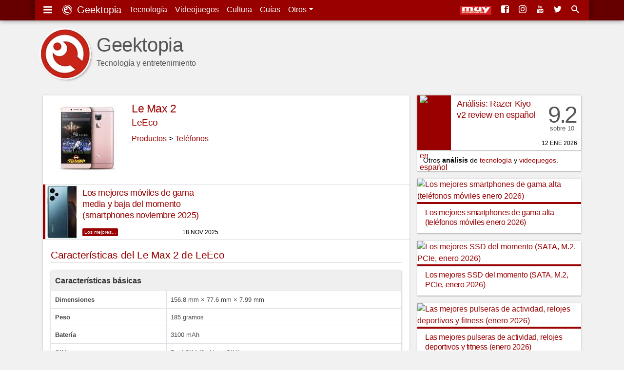

--- FILE ---
content_type: text/html; charset=UTF-8
request_url: https://www.geektopia.es/es/product/leeco/le-max-2/
body_size: 15397
content:
<!DOCTYPE html>
<html lang="es" dir="ltr">

    <head>
<meta charset="UTF-8">
<meta name="viewport" content="width=device-width">

<title>LeEco Le Max 2: características, especificaciones y precios | Geektopia</title>
<meta name="author" content="David Baños Expósito">
<meta name="description" content="Ficha técnica de LeEco Le Max 2, con características, especificaciones y mejores precios | www.geektopia.es">
<meta name="keywords" content="Ficha técnica, LeEco, Le Max 2, características, especificaciones">

<link rel="preconnect" href="//static-geektopia.com">
<link rel="preconnect" href="//www.gstatic.com">
<link rel="preconnect" href="//googleads.g.doubleclick.net">
<!--<link rel="preconnect" href="//www.google.com">-->
<!--<link rel="preconnect" href="//static.doubleclick.net">-->
<script async src="https://pagead2.googlesyndication.com/pagead/js/adsbygoogle.js?client=ca-pub-7297521178325526" crossorigin="anonymous"></script>
<link rel="canonical" href="https://www.geektopia.es/es/product/leeco/le-max-2/">

<link rel="apple-touch-icon" sizes="57x57" href="https://static-geektopia.com/storage/geek/favicon/apple-icon-57x57.png">
<link rel="apple-touch-icon" sizes="60x60" href="https://static-geektopia.com/storage/geek/favicon/apple-icon-60x60.png">
<link rel="apple-touch-icon" sizes="72x72" href="https://static-geektopia.com/storage/geek/favicon/apple-icon-72x72.png">
<link rel="apple-touch-icon" sizes="76x76" href="https://static-geektopia.com/storage/geek/favicon/apple-icon-76x76.png">
<link rel="apple-touch-icon" sizes="114x114" href="https://static-geektopia.com/storage/geek/favicon/apple-icon-114x114.png">
<link rel="apple-touch-icon" sizes="120x120" href="https://static-geektopia.com/storage/geek/favicon/apple-icon-120x120.png">
<link rel="apple-touch-icon" sizes="144x144" href="https://static-geektopia.com/storage/geek/favicon/apple-icon-144x144.png">
<link rel="apple-touch-icon" sizes="152x152" href="https://static-geektopia.com/storage/geek/favicon/apple-icon-152x152.png">
<link rel="apple-touch-icon" sizes="180x180" href="https://static-geektopia.com/storage/geek/favicon/apple-icon-180x180.png">
<link rel="apple-touch-icon" sizes="512x512" href="https://static-geektopia.com/storage/geek/favicon/apple-icon-512x512.png">

<link rel="icon" type="image/png" sizes="512x512"  href="https://static-geektopia.com/storage/geek/favicon/android-icon-512x512.png">
<link rel="icon" type="image/png" sizes="192x192"  href="https://static-geektopia.com/storage/geek/favicon/android-icon-192x192.png">
<link rel="icon" type="image/png" sizes="32x32" href="https://static-geektopia.com/storage/geek/favicon/favicon-32x32.png">
<link rel="icon" type="image/png" sizes="96x96" href="https://static-geektopia.com/storage/geek/favicon/favicon-96x96.png">
<link rel="icon" type="image/png" sizes="16x16" href="https://static-geektopia.com/storage/geek/favicon/favicon-16x16.png">

<link rel="manifest" type="application/manifest+json" href="/apps/geek/geektopia.webmanifest">
<link rel="alternate" title="Portada de geektopia.es" href="/rss.xml" type="application/rss+xml">

<meta name="msapplication-TileColor" content="#8a160d">
<meta name="msapplication-TileImage" content="/ms-icon-144x144.png">

<meta name="theme-color" content="#990000">


<meta name="msvalidate.01" content="5B0BA0BAC99C142C9C9D39D3349BDE5A">

<script>
if ("serviceWorker" in navigator) {
  window.addEventListener("load", async function () {
    try {
      const registration = await navigator.serviceWorker.register("/sw.js");
      console.log("Service Worker registrado:", registration.scope);
    } catch (error) {
      console.error("Error al registrar el Service Worker:", error);
    }
  });
}
</script>


<meta name="google-site-verification" content="OZCIJLirXB2B0R0Qs0FGNLXZSCNdSXk0gamhT0koBoE">

    <meta name="Googlebot-News" content="noindex, nofollow">

<!-- TradeDoubler site verification 2851053 -->

<meta property="fb:app_id" content="274455379276501">
<meta property="og:url" content="https://www.geektopia.es/es/product/leeco/le-max-2/">
<meta property="og:locale" content="es_ES">
<meta property="og:title" content="LeEco Le Max 2: características, especificaciones y precios">
<meta property="og:type" content="website">
<meta property="og:description" content="Ficha técnica de LeEco Le Max 2, con características, especificaciones y mejores precios | www.geektopia.es">
<meta property="og:image" content="https://static-geektopia.com/storage/t/i/315/31589/196x196/le-max2-5.jpg">
<meta property="og:logo" content="https://www.geektopia.es/logo.jpg">
<meta property="og:site_name" content="Geektopia">


<script type="application/ld+json">
{
  "@context": "https://schema.org",
  "@type": "ItemPage",
  "name": "LeEco Le Max 2: características, especificaciones y precios",
  "description": "Ficha técnica de LeEco Le Max 2, con características, especificaciones y mejores precios | www.geektopia.es",
  "url": "https://www.geektopia.es/es/product/leeco/le-max-2/",
  "mainEntity": {
    "@type": "Thing",
    "name": "Le Max 2",
    "additionalProperty": [
      {
        "@type": "PropertyValue",
        "name": "Brand",
        "value": "LeEco"
      },
            {
        "@type": "PropertyValue",
        "name": "Category",
        "value": "Teléfonos"
      }
    ]
  }
}
</script>
<style>*,::after,::before{box-sizing:border-box}ol,ul{padding:0}html{font-family:-apple-system,BlinkMacSystemFont,"Segoe UI",Roboto,"Helvetica Neue",Arial,"Noto Sans",sans-serif,"Apple Color Emoji","Segoe UI Emoji","Segoe UI Symbol","Noto Color Emoji";font-size:1rem;line-height:1.5;-ms-overflow-style:scrollbar}body{background-color:#f1f1f1;direction:ltr;text-align:left}p{line-height:2.2rem;margin-top:0;margin-bottom:1rem}sub,sup{position:relative;font-size:75%;line-height:0;vertical-align:baseline}sub{bottom:-.25em}sup{top:-.5em}a,a:hover{text-decoration:none}a{color:#900;transition:color .5s ease}a:hover{color:#4d4d4d}body,figure,ol,ul{margin:0}img{max-width:100%;height:auto;vertical-align:middle}button,input,select{margin:0;font-family:inherit;font-size:inherit;line-height:inherit}button,input{overflow:visible}button,select{text-transform:none}table{border-collapse:collapse}h1,h2,h3,h4,h5,h6{margin:0 0 8px;font-weight:400;letter-spacing:-.4px}.hf,h1,h2,h3,h4,h5,h6{font-family:"trebuchet ms","ArialNarrow",sans-serif}small{font-size:80%}.btn,.dd-tg::after{display:inline-block}.btn,small{font-weight:400}.btn{text-align:center;white-space:nowrap;vertical-align:middle;user-select:none;border:1px solid transparent;padding:.375rem .75rem;color:#6c757d;border-color:#6c757d;transition:color .15s ease-in-out,background-color .15s ease-in-out}.btn:hover{cursor:pointer;background-color:#999;color:#fff}#tn-search-box,.dd{position:relative}.dd:hover>.dd__m,.gkd:hover>.dd__m{display:block}.dd-tg::after{width:0;height:0;vertical-align:.255em;content:"";border-top:.3em solid;border-right:.3em solid transparent;border-bottom:0;border-left:.3em solid transparent}#search-tn-box,.dd__m{display:none;position:absolute}.dd__m{top:94%;left:0;z-index:1000;min-width:10rem;padding:.5rem 0;margin:.125rem 0 0;background-color:#fff;box-shadow:0 6px 12px rgba(0,0,0,.175)}.dd__i{display:block;color:#212529;white-space:nowrap;padding:8px 16px;transition:background-color .3s ease;font-size:.8rem;text-align:left}.dd__i:hover{background-color:#eee}.dd__i_img{max-width:unset}.tn{position:fixed;top:0;width:100%;z-index:1030;box-shadow:0 0 10px rgba(0,0,0,.5)}.tn__ctn{display:flex;padding:8px;position:relative;box-shadow:8px -5px 7px 0 rgba(0,0,0,.2),-8px -3px 7px 0 rgba(0,0,0,.2)}.tn__brand{font-size:20px}.tn__list{display:flex;line-height:24px}.tn__link{padding:8px;color:#fff;white-space:nowrap}.tn__link:hover{color:#d3d3d3}.tn__aside{margin-left:auto;overflow:hidden;display:flex;justify-content:flex-end;white-space:nowrap}.tn__item{display:none}.tn_mi{line-heigh:14px}.tn__item .dd__i{font-size:15px}#search-tn-box{padding:8px;top:8px;right:8px;border-radius:3px}#search-input-text{width:200px}.tb{display:flex;flex-wrap:wrap;padding-left:0;margin-bottom:0;border-bottom:1px solid #dee2e6;font-size:.9rem}.tb__item{margin-bottom:-1px}.tb__link{display:block;padding:8px 16px;border:1px solid transparent}.tb__link:hover{border-color:#e9ecef #e9ecef #dee2e6}.tb__link.active{color:#495057;border-color:#dee2e6 #dee2e6 #fff}.tb__pane{display:none}.tb__pane.active{display:block}.al{position:relative;padding:.75rem 1.25rem;margin-bottom:1rem;border:1px solid transparent;border-radius:.25rem}.al__p{color:#004085;background-color:#cce5ff;border-color:#b8daff}.al__s{color:#155724;background-color:#d4edda;border-color:#c3e6cb}.al__i{color:#0c5460;background-color:#d1ecf1;border-color:#bee5eb}.al__w{color:#856404;background-color:#fff3cd;border-color:#ffeeba}.al__d{color:#721c24;background-color:#f8d7da;border-color:#f5c6cb}.al>p:last-child{margin:0}.clearfix::after{display:block;clear:both;content:""}.card{box-shadow:0 0 4px rgba(0,0,0,.15),0 2px 1px rgba(0,0,0,.15);background:#fff;padding:16px;margin-bottom:1rem}.show{display:block}.collapse{display:none}.collapse-search{max-height:300px}.bg-,.bg-technology{background:#900}.bg-sales{background:#62165e}.bg-videogames{background:#003476}.bg-movies{background:#136815}.bg-items{background:#086796}.bgd-,.bgd-technology{background:#600}.bgd-sales{background:#380d36}.bgd-videogames{background:#001e43}.bgd-movies{background:#0b3d0c}.bgd-items{background:#054666}.tc-technology{color:#900}.tc-videogames{color:#003476}.tc-movies{color:#136815}.tc-items{color:#086796}.tc-sales{color:#62165e}.tc-home{color:#333}.gkd{font-size:.75rem;position:relative;display:inline-flex;border:1px solid #bbb;border-radius:2px;text-indent:0;transition:border .4s ease}.gkd:hover{border-color:#333}.gkd__item{color:#333;padding:2px 4px}.gkd__item:hover{background-color:#eee}.ad_sticky{position:sticky;top:5rem}.ad>ins,.google-auto-placed{margin:48px auto 32px}.ad.ad__b::before{content:""}.ad__b,.ad__br{position:relative}.ad__b{margin-bottom:16px;text-align:center}.ad__br{text-align:right;margin-top:14px}.ad__a{color:#000;position:absolute;background-color:rgba(255,255,255,.5);padding:0 8px;font-size:.7rem;right:0}body>.google-auto-placed{background-color:#f1f1f1;margin:0 auto;padding:16px;max-width:1136px}body>.google-auto-placed>.adsbygoogle-noablate{width:auto}ins{text-decoration:none}.adsbygoogle,.adsbygoogle[data-ad-status=unfilled]{display:none}.adsbygoogle[data-ad-status=filled]::before{position:relative;top:-16px;line-height:0;content:"Publicidad AdSense";color:#999;font-size:1rem;display:block;text-align:center}#article-header>.google-auto-placed,#article>.google-auto-placed:first-child{display:none}.iga{display:flex}.iga__input{width:100%;padding:6px 12px;color:#495057;border:1px solid #ced4da;border-radius:4px 0 0 4px}.iga__button{border-radius:0 4px 4px 0;margin-left:-1px}.l-u{list-style:none}.cardshadow{box-shadow:0 0 4px rgba(0,0,0,.15),0 2px 1px rgba(0,0,0,.15);background:#fff;transition:box-shadow .5s ease}.cardshadowlight{box-shadow:0 2px 6px rgba(0,0,0,.2)}.unbreakable-dash{white-space:nowrap}.flg__s{width:24px}.gkt{font-size:.8rem;border:1px solid #999;color:#333;border-radius:2px;padding:2px 6px;white-space:nowrap;transition:border .3s ease}.gkt:hover{border-color:#333}.gkt_s{padding-right:0}.gkt_sc{padding:2px 8px;background-color:#595959;color:#fff;margin-left:8px}#pug__ctn,#sidemenu{position:fixed;top:0;left:0;right:0;bottom:0}#pug__ctn{touch-action:none;display:block;overflow:hidden;z-index:9999;background-color:rgba(0,0,0,.7)}.pug__c{padding:15px;top:0;right:0;font-size:50px;cursor:pointer;position:absolute;line-height:30px;color:#fff!important;text-shadow:0 0 10px rgba(0,0,0,.5);opacity:.8;z-index:100000;transition:opacity .3s ease}.pug__c:hover{opacity:1}#sidemenu{display:none;box-shadow:0 0 15px;padding:0 .9em 48px;overflow:auto;background-color:#fff;width:70%;max-width:250px;height:100%;z-index:10000}body.stop,html.stop{overflow:hidden}.sm__brand{font-size:1.5rem}.sm__home{color:#333;display:block;margin:.5rem auto -.3rem}.sm__icobrand{font-size:2rem;display:inline-block;line-height:1.1}.sm__title{position:relative;margin:1.65em 0-.1em .4em;border-top:1px solid rgba(0,0,0,.2)}.sm__title_s{position:relative;top:-1.2em;display:inline-block;padding:0 .35em;font-size:12px;font-weight:400;color:#333;background-color:#fff}.sm__ul{margin-bottom:0}.sm__ul-a{color:#777;padding:1rem;display:block;line-height:.8;height:100%;font-size:1.05rem;font-weight:300}.sm__ul-a:hover{color:#000;background-color:#eaeaea}.sm__ul-ico{display:inline-block;width:35px;font-size:1.1rem}.h_h{display:none}.h_a{flex-grow:1;margin-right:16px}.h_i{color:#555}.h_t{display:flex;padding:12px 0 16px}.h_tx{margin-left:.5rem}.h_p{display:-webkit-box;-webkit-line-clamp:1;-webkit-box-orient:vertical;text-overflow:ellipsis;overflow:hidden}.h_h2{font-family:"Helvetica Neue","Helvetica",Helvetica,Arial,sans-serif;margin-top:20px;margin-bottom:0;font-size:2.5rem;line-height:1;font-weight:500}.h_l{display:flex;bottom:8px;right:8px;position:absolute}.h_g:first-child{margin-right:16px}.h_l_mi{min-width:64px}@media (min-width:576px){.h_l_mi{margin-right:8px}}#f,#fnt{position:relative}#f{background-color:#1a1a1a}.f__wrapper{background-color:#333;padding:16px}.f__ul{margin-bottom:16px}.f__a{color:#bbb}#f,.f__a:hover{color:#fff}.f_li{margin-bottom:1rem}.fnt__ul{margin:0 8px 16px;display:flex;flex-flow:wrap;line-height:40px}.fnt__li{margin-right:16px}#body,.searchzone{position:relative;margin:0 auto;padding:8px}#h{height:82px;position:relative}#main-content{align-self:start}#body,#fnt,#h,.searchzone{background-color:#f1f1f1}#accept-rgpd,#deny-rgpd{background:#fff}#svgdefs{position:absolute;width:0;height:0;overflow:hidden}.svi{pointer-events:none;width:1em;height:1em;fill:currentColor;vertical-align:middle;margin-top:-.2rem;margin-right:4px}.tcms{font-size:.8rem;width:100%;margin-bottom:1rem}.tcms__thead .tcms__th{vertical-align:bottom;border-bottom:2px solid #dee2e6}.tcms__td,.tcms__th{text-align:inherit;padding:8px;color:#444}.tcms__th{font-weight:700}.tcms__td{border-bottom:1px solid #dee2e6}.tcms-bordered .tcms__td,.tcms-bordered .tcms__th{border:1px solid #dee2e6}.tcms_c:hover{background:#dedede}caption{padding-top:.75rem;padding-bottom:.75rem;color:#6c757d;text-align:left;caption-side:bottom}.tcms-striped tbody tr:nth-of-type(odd){background-color:rgba(0,0,0,.05)}.tcms-responsive{display:block;width:100%;overflow-x:auto;box-shadow:0 0 4px rgba(0,0,0,.15),0 2px 1px rgba(0,0,0,.15);margin-bottom:16px}.tcms-responsive>.tcms{margin-bottom:0}.tcms-responsive caption{padding-left:16px}.tcms-responsive>.tcms-bordered .tcms__td:first-child{border-left:none}.tcms-responsive>.tcms-bordered .tcms__td:last-child{border-right:none}.tcms-responsive>.tcms-bordered .tcms__th{border-left:none;border-right:none}.ra{display:grid;grid-gap:1rem;margin-bottom:1rem}.asp:hover{box-shadow:0 0 12px rgba(0,0,0,.2),0 4px 3px rgba(0,0,0,.2)}.asp__title{font-size:1rem;line-height:1.3;padding:8px 16px 4px;border-top:4px solid #900}.share{padding:0 16px}.share__p{margin:0;color:#555}.share__ico{margin-left:4px;font-size:24px}.pi__1{border-top:1px solid #ddd}.pi__p{display:grid;grid-template-columns:69px minmax(0,1fr);grid-template-rows:112px;position:relative}.pi__intro{border-top:1px solid #ddd;padding:1rem}.pi__st{font-size:1.3rem;border-bottom:1px solid #ddd;color:#900;margin-bottom:1rem}.pi__h-textbox{padding-left:1rem}.pi__header{display:flex;padding:1rem;position:relative;line-height:1}.pi__name{font-size:1.45rem}.pi__nav{margin-bottom:12px}.pi__model{font-size:1rem;color:#bbb}.pi__company{flex:0 0 100%;margin-bottom:1rem;font-size:1.18rem}.pi__masthead{width:100%}.pi__social{padding:1rem 1rem 0;border-top:1px solid #ddd}.pi__image{width:125px}.slp__forms{display:grid;grid-gap:16px}.slp__form_label{font-size:.7rem;text-transform:uppercase;display:flex;font-weight:700;color:#999}.tbsl__p{margin:0;line-height:1.5}.tbsl__image{border-right:1px solid #dee2e6;width:70px;background-color:#fff;padding:0}.tbsl__img{width:100%;margin:0;min-width:70px}.tbsl__a{font-weight:700}.geek-pcs__data{margin:0;font-size:.85rem}.geek-pcs__data-ul{margin-left:16px}.geek-pcs__data-li{margin-bottom:4px}.multibox{margin-bottom:16px;display:grid;grid-gap:16px;grid-template-columns:minmax(0,1fr) minmax(0,1fr)}.multibox__a{display:block;text-align:center;font-size:.8rem}.itemrel__img{width:80px}.multibox__container{padding:8px;border-top:1px solid rgba(0,0,0,.1)}.multibox__title{padding-bottom:8px;font-size:1.1rem;display:block;line-height:24px}.itemrel{text-align:center}.itemrel__item{box-shadow:0 2px 6px rgba(0,0,0,.2);position:relative}.itemrel__info{font-size:.75rem;margin-bottom:6px}.mb_gkd_lc:last-child{margin-bottom:12px}.itemrel__item:before{position:absolute;bottom:0;right:8px;content:"#ad #publi";opacity:.5;font-size:11px}.ap{display:grid;grid-template-columns:auto;margin-bottom:1rem;grid-gap:1rem}.ap__1{margin:0}.p{display:grid;grid-template-columns:69px minmax(0,1fr);grid-template-rows:112px;box-shadow:0 0 4px rgba(0,0,0,.15),0 2px 1px rgba(0,0,0,.15);background:#fff;transition:box-shadow .5s ease;position:relative}.p:hover{box-shadow:0 0 12px rgba(0,0,0,.2),0 4px 3px rgba(0,0,0,.2)}.p__title{margin-bottom:0;line-height:1.4;font-size:1.05rem;overflow:hidden;padding:6px 12px}.p__figure{padding-left:5px}.p__review{grid-template-columns:69px minmax(0,1fr) 70px}.p__sc{margin-right:8px;padding-top:2rem;text-align:center;font-family:"trebuchet ms","ArialNarrow",sans-serif;font-size:3rem;line-height:1rem;color:#555}.p__scc{letter-spacing:-.2rem}.p__scs{font-size:.8rem}.p__price{padding-left:1rem}.p__price .service-flag{width:56px}.ib__prices::before,.p__c{position:absolute;right:8px}.p__c{height:.75rem;bottom:8px;text-transform:uppercase;font-weight:300;font-size:.75rem;line-height:1}.p__cl{color:#555;margin-left:4px}.p__cs{margin-right:4px}.p__cl:hover{color:#333}.p__ii{font-size:.65rem}.p__pi,.p__tag{color:#fff;border-radius:2px}.p__tag{font-size:.625rem;position:absolute;left:81px;bottom:6px;padding:0 4px;height:1rem;transition:opacity ease .3s}.p__tag:hover{color:#fff;opacity:.7}.p__pi{background-color:#aaa;font-size:90%;line-height:0;padding:2px 5px 3px}.ar__div{font-size:.9rem;background-color:#fff}.ar__p{padding:4px 12px;margin-bottom:0;text-overflow:ellipsis;white-space:nowrap;overflow:hidden}.a__pug{display:grid;grid-template-columns:minmax(0,1fr) minmax(0,1fr) minmax(0,1fr);grid-gap:16px;margin-bottom:16px}.a__pug.ib__g{grid-gap:0;margin:0}.ib__g_a{overflow:hidden;border-right:1px solid #ddd;border-bottom:1px solid #ddd}.ib__g_img{transform:scale(1);transition:transform .3s}.ib__g_img:hover{transform:scale(1.15)}.img-thumbnail{width:100%;box-shadow:0 0 4px rgba(0,0,0,.15),0 2px 1px rgba(0,0,0,.15);transition:box-shadow .5s ease}.img-thumbnail:hover{box-shadow:0 0 6px rgba(0,0,0,.3),0 4px 3px rgba(0,0,0,.3)}.chart{line-height:1}.chart__th{border-top:none;padding-left:0}.chart__td{padding:5px 2px}.chart__intro{max-width:120px;width:120px;overflow:hidden;text-overflow:ellipsis;white-space:nowrap}.chart__intro-a{width:100%}.chart__price{width:20px}.tests__tab{text-align:center;line-height:1.2}.i2l.item-smartphones,.i2l.item-smartwatches,.i2l.item-tablets,.i3l.item-keyboards,.ib__prices.item-videogames{padding:0;display:grid}.i-vg__bn{float:left;width:50px;display:inline-block}.i-vg__bn_ul{flex-direction:column;border-right:1px solid #ddd;margin-right:-1px}.i-vg__nvl{border:0;padding:4px;text-align:center;display:block;transition:background .3s ease}.i-vg__nvl:hover{background:#919191}.i-vg__nvl.active{background:#ddd}.i-vg__p{border-left:1px solid #ddd;padding:16px;display:grid}.i-sm__p{margin-left:8px}.i-vg__p_ctn{display:flex;margin-bottom:8px}.i-vg__p_pn{font-size:.8rem;display:inline-block;width:100px}.i-vg__p_pr .service-flag{width:40px}.i__circle{border-radius:6px;display:inline-block;height:10px;width:10px;border:1px solid #666}.i-kb_t{font-size:.8rem}.i-kb_ul{margin-left:50px;font-size:.7rem;padding-top:4px}.i-sm_ul{margin-left:8px}.opacity-04{opacity:.4}.ib{display:grid;grid-template-columns:80px minmax(0,1fr);margin-bottom:16px;box-shadow:0 2px 6px rgba(0,0,0,.2)}.ib__data{padding:0 16px 16px}.ib__prices{padding:1rem;grid-column:1/span 2;position:relative}.ib__prices::before{bottom:0;content:"#ad #publi";opacity:.5;font-size:12px}#a__comm,#a__rel,.ib__g,.ib__prices{border-top:1px solid #ddd}.ib>.video,.ib__g{grid-column:1/span 2}.f_es:before{content:url(https://static-geektopia.com/storage/common/flags/es.png)}.f_us:before{content:url(https://static-geektopia.com/storage/common/flags/us.png)}.f_de:before{content:url(https://static-geektopia.com/storage/common/flags/de.png)}.f_fr:before{content:url(https://static-geektopia.com/storage/common/flags/fr.png)}.f_it:before{content:url(https://static-geektopia.com/storage/common/flags/it.png)}.f_gb:before{content:url(https://static-geektopia.com/storage/common/flags/gb.png)}.f_mx:before{content:url(https://static-geektopia.com/storage/common/flags/mx.png)}.ib__pacnt{padding-left:30px;text-indent:-29px;margin-bottom:8px}.flg__l,.tgk__pricesel{display:none}.ip__ctn{padding-left:82px;margin-bottom:2px;text-indent:-86px}.as{vertical-align:top}.as_t{font-size:1.1rem;margin:0 0 16px;display:-webkit-box;-webkit-line-clamp:2;-webkit-box-orient:vertical;text-overflow:ellipsis;line-height:1.3;overflow:hidden}.as_ci{padding:0;width:120px;text-align:center}.as_ci,.as_i{max-height:120px}.ib>.video{margin-bottom:0}.ib__h4{overflow:hidden;text-overflow:ellipsis;display:-webkit-box;-webkit-line-clamp:2;-webkit-box-orient:vertical;font-size:1.1rem;margin:8px 0;line-height:1.3}.ib__div{display:inline-block;font-size:.875rem;color:#555;padding-right:8px}.ib__info{line-height:1.5rem;margin-bottom:8px}.copi{font-size:.8rem}.copi__code{color:#900}.ipsb{padding:12px;grid-column:1/span 2}.ipsb::before{content:"“";font-family:Georgia,serif;font-size:3rem;font-weight:700;color:#999;position:absolute;left:8px;line-height:1.1}.ipsb__p{margin-bottom:0;font-size:.9rem;padding-left:32px;font-style:italic;line-height:1.7}.iip__image{min-width:80px;width:80px;max-width:80px}.iip__prices-cell{width:100px;min-width:100px;line-height:1}.iip__header{font-weight:700}.tgk{margin-bottom:0;grid-column:1/span 2}.tgk .flg__s{width:18px}.tgk .flg__l{display:none}.tgk__ctn{padding:0}.tgk__pdd,.tgk__prices{text-align:right}.tgk__prices{width:120px}.tgk__price-best{display:revert}.tgk__price{background-color:#fff}.tgk__total{text-align:right;font-size:1rem}.tgk__cart{text-align:right;padding:1rem}.tgk__carttext{line-height:1.2;margin:0}.tgk__cartbtn{display:inline-block;margin-bottom:8px}.tgk__image{width:60px;padding:0;border-right:1px solid #ddd;background:#fff}.tp__thead_tr{background-color:#efefef}.tp__thead_th{font-size:1rem;color:#333}.tp__tbody_th{width:45%}.tp__subheader{background:#efefef}#a__comm,#a__rel{padding:0 16px}.a__s_h3{font-size:24px;color:#555;margin-top:8px}.recl{display:block;margin:0 auto 16px;text-align:center}.ico:before{font-family:"icomoon";padding-right:4px;-webkit-font-smoothing:antialiased}.i-c-twitter{color:#4099ff}.i-c-facebook{color:#3b5998}.i-c-rss{color:#f60}.i-c-whatsapp{color:#1ebea5}.i-c-telegram{color:#29a9eb}.i-c-twitter:hover{color:#0065d9}.i-c-facebook:hover{color:#1e2e4f}.i-c-googleplus:hover{color:#b03626}.i-c-whatsapp:hover{color:#17927f}.i-c-telegram:hover{color:#138ece}.i-c-rss:hover{color:#cc5200}@media (min-width:576px){.fnt__ul{margin:0 16px}.slp__forms{grid-template-columns:minmax(0,1fr) minmax(0,1fr)}.pi__image{width:150px}.itemrel__img,.mb_i{width:100px}.tp__tbody_th{width:33%}.ib{grid-template-columns:125px minmax(0,1fr)}.tgk__prices{width:160px}#body{padding:8px 16px}}@media (min-width:550px) and (max-width:767px){.ra{grid-template-columns:minmax(0,1fr) minmax(0,1fr)}.a__pug{grid-template-columns:minmax(0,1fr) minmax(0,1fr) minmax(0,1fr) minmax(0,1fr)}.ap__aside{float:right;max-width:50%;padding-left:16px}}@media (min-width:768px){.tn__item{display:initial}.f__wrapper{display:grid;grid-template-columns:minmax(0,1fr) minmax(0,1fr) minmax(0,1fr) 40%;grid-column-gap:16px}.f__copy{grid-column:1/span 4}#h{height:auto;margin:40px 0 0;position:relative}#body{display:grid;grid-column-gap:16px;grid-template-columns:minmax(0,1fr) 300px}.ar__div{width:300px}.p__title{line-height:1.25}.adsbygoogle{width:300px;height:250px;display:block}.ad_and{display:none}.h_h{display:block}.h_g,.h_tx{display:none}.h_l_mi{margin-right:12px}}@media (min-width:850px){.ib{grid-template-columns:150px minmax(0,1fr)}}@media (min-width:930px){.ap{grid-template-columns:minmax(0,1fr) minmax(0,1fr)}.ap__aside{float:right;max-width:50%;padding-left:16px;grid-template-columns:auto}}@media (min-width:930px) and (max-width:1050px){.p__title{font-size:1rem}}@media (min-width:992px){#body{grid-template-columns:minmax(0,1fr) 336px}.ar__div{width:336px}.a__pug{grid-template-columns:minmax(0,1fr) minmax(0,1fr) minmax(0,1fr) minmax(0,1fr)}.adsbygoogle{width:336px;height:280px}.h_tx{display:block}.ib__pacnt{padding-left:82px;text-indent:-86px}.flg__l{display:inline-block}.flg__s,.tgk .flg__s{display:none}.ib__h4{font-size:1.25rem}.tgk{font-size:.9rem}.tgk .flg__l{display:inline-block}.tgk__image{width:80px}}@media (min-width:1200px){#fnt{background-color:#f1f1f1}#fnt,.f__wrapper,.searchzone,.tn__ctn{max-width:1136px;margin:0 auto}#h{margin:40px auto 0}#body,#h{max-width:1136px}.p__title{line-height:1.35;font-size:1.1rem}.ib{grid-template-columns:196px minmax(0,1fr)}.ib__h4{font-size:1.4rem}}.pug__i{transition:transform ease .5s,transform-origin ease;margin:auto;width:auto;height:auto;position:absolute;top:0;right:0;bottom:0;left:0}.pug__g,.pug__imgctn{position:relative;height:100%}.pug__g{overflow:hidden;display:block;visibility:visible}.pug__imgctn{float:left;text-align:center;width:100%}.pug__gi{transition:transform ease .5s,transform-origin ease;position:absolute;top:0;right:0;bottom:0;left:0;margin:auto;max-width:100%;max-height:100%;opacity:1}.pug__gi_z{transform:scale3d(2,2,1)}.pug__t{position:fixed;top:1rem;left:1rem;color:#fff;font-size:1rem;text-shadow:0 0 5px #000}.pug__n,.pug__p{position:absolute;top:50%;width:40px;height:40px;color:#fff!important;margin-top:-23px;font-size:60px;font-weight:100;line-height:22px;text-align:center;background:rgba(0,0,0,.5);border:3px solid #fff;border-radius:23px;opacity:.5;cursor:pointer;user-select:none;box-shadow:0 0 10px rgba(0,0,0,.5);transition:opacity .3s ease;z-index:100000}.pug__n:hover,.pug__p:hover{opacity:1}.pug__p{left:2%}.pug__n{right:2%}.mover{cursor:move}.a__pug{display:grid;grid-template-columns:minmax(0,1fr) minmax(0,1fr) minmax(0,1fr);grid-gap:16px;margin-bottom:16px}.a__pug.ib__g{grid-gap:0;margin:0}.ib__g_a{overflow:hidden;border-right:1px solid #ddd;border-bottom:1px solid #ddd}.ib__g_img{transform:scale(1);transition:transform .3s}.ib__g_img:hover{transform:scale(1.15)}.img-thumbnail{width:100%;box-shadow:0 0 4px rgba(0,0,0,.15),0 2px 1px rgba(0,0,0,.15);transition:box-shadow .5s ease}.img-thumbnail:hover{box-shadow:0 0 6px rgba(0,0,0,.3),0 4px 3px rgba(0,0,0,.3)}@media (min-width:550px) and (max-width:767px){.a__pug{grid-template-columns:minmax(0,1fr) minmax(0,1fr) minmax(0,1fr) minmax(0,1fr)}}@media (min-width:576px){.pug__gi,.pug__i{background-color:#fff;max-width:85%;max-height:85%;box-shadow:0 0 30px rgba(0,0,0,.8)}.pug__t{font-size:1.5rem}}@media (min-width:992px){.a__pug{grid-template-columns:minmax(0,1fr) minmax(0,1fr) minmax(0,1fr) minmax(0,1fr)}}.i-android:before{content:'4'}.i-apple:before{content:'2'}.i-google:before{content:'8'}.i-xbox:before{content:'Y'}.i-play:before{content:''}.i-windows:before{content:'6'}.i-macos:before{content:'3'}.i-linux:before{content:'7'}.i-gear:before{content:'i'}.i-dpad:before{content:'q'}.i-movies:before{content:'j'}.i-three-lines:before{content:'g'}.i-star:before{content:'9'}.i-screen:before{content:''}.i-comment:before{content:'e'}.i-forum:before{content:'f'}.i-lightning:before{content:'$'}.i-picture:before{content:''}.i-quotes:before{content:'z'}
</style>

<link rel="stylesheet" href="/apps/geek/views/neo/css/fonts.css?version=7.5.7.12" media="print" onload="this.media='all'">


<script defer type="text/javascript" src="https://static-geektopia.com/apps/geek/javascript/theme.js?c=98VzucTUA6si&v=7.5.7.12" crossorigin="anonymous"/></script>

<script async src="https://www.googletagmanager.com/gtag/js?id=G-LNVXZQ6DYL"></script>
<script>
    window.dataLayer = window.dataLayer || [];
    function gtag(){dataLayer.push(arguments);}
    gtag('js', new Date());
    gtag('config', 'G-LNVXZQ6DYL', { 'allow_ad_personalization_signals': false, 'allow_google_signals': false });
</script>

<script>
    let disqus_src = "geektopia";
    let disqus_server = "https://www.geektopia.es/";
</script>

</head>

    <body id="cat_">

        
        <svg id="svgdefs" aria-hidden="true" version="1.1" xmlns="http://www.w3.org/2000/svg" xmlns:xlink="http://www.w3.org/1999/xlink"><defs><symbol id="i-three-lines" viewBox="0 0 28 32"><path d="M0 4.33V9h28V4.33H0zm0 14h28v-4.66H0v4.66zm0 9.34h28V23H0v4.67z"/></symbol><symbol id="i-geek-logo" viewBox="0 0 32 32"><path d="M16 0a16 16 0 1 0 0 32 16 16 0 0 0 0-32zm0 30.4a14.4 14.4 0 1 1 0-28.8 14.4 14.4 0 0 1 0 28.8zm0-25.74a11.34 11.34 0 1 0 6.03 20.95l-.05.03-3.06-2.66a7.57 7.57 0 0 1-10.34-8.47v.05a4.43 4.43 0 1 0 5.55-5.87l-.03-.01a7.57 7.57 0 0 1 9.32 8.82v-.06l3.13 2.72A11.35 11.35 0 0 0 16 4.66zm-4.88 9.43a2.6 2.6 0 1 1 2.6-2.6 2.6 2.6 0 0 1-2.6 2.6z"/></symbol><symbol id="i-facebook" viewBox="0 0 32 32"><path d="M26.7 0H5.3A5.3 5.3 0 0 0 0 5.3v21.4C0 29.6 2.4 32 5.3 32h21.4c2.9 0 5.3-2.4 5.3-5.3V5.3C32 2.4 29.6 0 26.7 0zm.5 16H22v14h-6V16h-2.9v-4.6H16v-3c0-4 1.7-6.4 6.5-6.4H28v5h-4.5c-1.3 0-1.5.6-1.5 2v2.4h6l-.8 4.6z"/></symbol><symbol id="i-rss" viewBox="0 0 32 32"><path d="M.06 27.72q0 1.75 1.25 3t3 1.25 3-1.25 1.25-3-1.25-3-3-1.25-3 1.25-1.25 3zM.06 17q2.99 0 5.71 1.13t4.84 3.26 3.23 4.86T14.97 32h6.14q0-2.86-.76-5.6t-2.12-5.06-3.3-4.26-4.25-3.32-5.03-2.13-5.59-.76V17zM.08 6.12q3.5 0 6.83.93t6.14 2.6 5.2 4.07 4.04 5.23 2.58 6.18.93 6.87h6.14q0-4.34-1.15-8.5t-3.2-7.65-5-6.46-6.44-5.02-7.62-3.22T.08 0v6.13z"/></symbol><symbol id="i-instagram" viewBox="0 0 32 32"><path d="M16 2.88c4.28 0 4.78.02 6.46.1a8.9 8.9 0 0 1 2.97.54c.75.3 1.28.64 1.84 1.2.56.56.9 1.1 1.2 1.84.22.56.48 1.4.55 2.97.07 1.68.1 2.19.1 6.46s-.03 4.78-.1 6.46a8.77 8.77 0 0 1-.55 2.97 4.94 4.94 0 0 1-1.2 1.84 5.1 5.1 0 0 1-1.83 1.2 8.9 8.9 0 0 1-2.97.55c-1.69.07-2.2.1-6.46.1s-4.79-.03-6.47-.1a8.77 8.77 0 0 1-2.97-.55 4.95 4.95 0 0 1-1.84-1.2 5.1 5.1 0 0 1-1.2-1.83 8.81 8.81 0 0 1-.55-2.97c-.07-1.69-.09-2.2-.09-6.46s.02-4.79.1-6.47a8.9 8.9 0 0 1 .54-2.97c.3-.74.64-1.28 1.2-1.83a4.9 4.9 0 0 1 1.84-1.2 8.8 8.8 0 0 1 2.97-.55c1.68-.08 2.18-.1 6.46-.1zM16 0c-4.34 0-4.89.02-6.6.1-1.7.07-2.86.34-3.88.74A7.8 7.8 0 0 0 2.7 2.69 7.83 7.83 0 0 0 .84 5.52C.44 6.54.17 7.7.09 9.4.02 11.11 0 11.66 0 16s.02 4.89.1 6.6c.07 1.7.34 2.86.74 3.87a7.8 7.8 0 0 0 1.85 2.84 7.82 7.82 0 0 0 2.83 1.85c1.02.39 2.18.67 3.88.74 1.7.08 2.25.1 6.6.1s4.88-.02 6.59-.1c1.7-.07 2.87-.35 3.88-.74 1.05-.41 1.94-.96 2.83-1.85s1.44-1.78 1.84-2.83c.4-1.02.67-2.18.75-3.88.07-1.7.1-2.25.1-6.6s-.03-4.88-.1-6.59c-.08-1.7-.35-2.87-.75-3.88a7.5 7.5 0 0 0-1.83-2.84A7.82 7.82 0 0 0 26.48.84C25.46.44 24.3.17 22.6.1 20.9.02 20.35 0 16 0zm0 7.78a8.22 8.22 0 1 0 0 16.44 8.22 8.22 0 0 0 0-16.44zm0 13.55a5.33 5.33 0 1 1 0-10.66 5.33 5.33 0 0 1 0 10.66zM26.46 7.46a1.92 1.92 0 1 1-3.84 0 1.92 1.92 0 0 1 3.84 0z"/></symbol><symbol id="i-youtube" viewBox="0 0 27 32"><path d="M0 23.14q0-4.25.47-6.25.25-1.05 1.03-1.76t1.83-.83q3.28-.38 9.9-.38 6.65 0 9.93.38 1.04.12 1.82.83t1.04 1.76q.21.92.32 2.14t.12 1.93 0 2.18q0 4.27-.46 6.27-.25 1.04-1.03 1.75t-1.83.84q-3.42.38-9.9.38T3.32 32q-1.05-.12-1.83-.84T.47 29.41Q0 27.34 0 23.14zm2.05-4.53h1.9v10.23h1.61V18.61h1.92V17H2.05v1.6zM4.26.37q.22.57 1.16 3.33.31.92.64 2.17t.45 1.6v5.06h1.6V7.47l2.36-7.1H8.65l-1.23 4.7L6.15.38H4.26zM7.8 27.03q0 .92.14 1.31.22.66.98.66.8 0 1.75-1.1v.94h1.61v-8.97h-1.6v6.93q-.48.75-.96.75-.3 0-.34-.38v-.3l.01-.32v-6.68H7.8v7.16zm2.87-17.6V6.32q0-1.55.42-2.1.68-.91 1.82-.91t1.81.9q.44.58.44 2.11v3.13q0 1.5-.45 2.1-.68.9-1.85.9-1.1 0-1.78-.9-.4-.54-.4-2.1zm1.28.3q0 1.24.8 1.24t.8-1.24V5.98q0-1.23-.8-1.23t-.8 1.23v3.75zm1.93 19.11h1.28v-.82q.95.98 1.76.98.97 0 1.3-1 .14-.48.14-1.78V22.7q0-1.3-.14-1.76-.33-1-1.34-1-.77 0-1.72.95v-3.9h-1.28v11.85zm1.28-1.7v-5.38q.45-.39.84-.39.75 0 .75 1.2v3.77q0 1.2-.75 1.2-.36 0-.84-.4zm1.28-16.69q0 .7.22 1.33.22.66 1.12.66.9 0 1.85-1.1v1.2h1.6V3.55h-1.6v6.66q-.47.75-1.02.75-.27 0-.31-.38l.01-.1.03-.22q.02-.14.02-.3v-6.4h-1.92v6.88zm3.18 15.57q0 1.35.57 2.07.7.9 1.94.9 1.3 0 1.95-.96.26-.4.34-.95v-1.13h-1.56q0 .83-.03 1.02-.14.6-.75.6-.84 0-.84-1.26v-1.64h3.18v-1.75q0-1.45-.45-2.08-.67-.9-1.86-.9-1.25 0-1.95.9-.53.7-.53 2.08v3.1zm1.61-2.61h1.6v-.8q0-1.24-.8-1.24t-.8 1.24v.8z"/></symbol><symbol id="i-twitter" viewBox="0 0 34 32"><path d="M34 5.5a14 14 0 0 1-4 1 7 7 0 0 0 3-3.8 14 14 0 0 1-4.4 1.7 7 7 0 0 0-11.9 6.3c-5.8-.2-10.9-3-14.3-7.2a7 7 0 0 0 2.1 9.3 7 7 0 0 1-3.1-.9A7 7 0 0 0 7 19a7 7 0 0 1-3.2 0 7 7 0 0 0 6.5 4.9A14 14 0 0 1 0 26.7c3 2 6.8 3.1 10.7 3.1A19.7 19.7 0 0 0 30.5 9.1C32 8 33.1 6.9 34 5.5z"/></symbol><symbol id="i-mag-glass" viewBox="0 0 32 32"><path d="m31 27.2-7.6-6.4c-.8-.7-1.6-1-2.3-1a12 12 0 1 0-1.3 1.3c0 .7.3 1.5 1 2.3l6.4 7.6c1.1 1.2 3 1.3 4 .2s1-2.9-.2-4zM12 20a8 8 0 1 1 0-16 8 8 0 0 1 0 16z"/></symbol><symbol id="i-whatsapp" viewBox="0 0 32 32"><path d="M27.28 4.65A15.87 15.87 0 0 0 2.33 23.78L.08 32l8.4-2.2a15.88 15.88 0 0 0 18.8-25.14zm-11.21 24.4c-2.37 0-4.69-.64-6.71-1.84l-.49-.29-4.98 1.31 1.33-4.86-.31-.5A13.2 13.2 0 0 1 25.4 6.54a13.2 13.2 0 0 1-9.32 22.51zm7.22-9.88c-.39-.2-2.34-1.15-2.7-1.28s-.63-.2-.9.2c-.26.4-1.02 1.28-1.25 1.55-.23.27-.46.3-.86.1s-1.67-.62-3.19-1.97c-1.17-1.05-1.97-2.35-2.2-2.74s-.03-.61.17-.8c.18-.18.4-.47.6-.7s.26-.4.4-.66c.12-.26.06-.5-.04-.7s-.9-2.15-1.22-2.94c-.32-.78-.65-.67-.9-.68l-.75-.01c-.26 0-.7.1-1.05.5-.37.38-1.4 1.35-1.4 3.3s1.43 3.83 1.63 4.1c.2.26 2.8 4.27 6.77 5.98.94.4 1.68.65 2.25.83.95.3 1.82.26 2.5.16.76-.11 2.34-.96 2.67-1.88s.33-1.72.23-1.88c-.1-.18-.35-.28-.75-.48z"/></symbol></defs></svg>  
        
                <nav class="tn bgd-">

            <div class="tn__ctn bg-">

                <ul class="tn__list l-u">

                    <li>
                        <a id="toggle-sidemenu" class="tn__brand tn__link" href="#" title="Mostrar menú"><svg class="svi"><use xlink:href="#i-three-lines"></use></svg></a>
                    </li>

                    <li>
                        <a class="tn__brand tn__link tn__brand_ico" href="/es/" title="Logo Geektopia"><svg class="svi"><use xlink:href="#i-geek-logo"></use></svg> Geektopia</a>
                    </li>

                    <li class="tn__item">
                        <a class="tn__link" href="/es/technology/">Tecnología</a>
                    </li>

                    <li class="tn__item">
                        <a class="tn__link" href="/es/videogames/">Videojuegos</a>
                    </li>

                    <li class="tn__item">
                        <a class="tn__link" href="/es/movies/">Cultura</a>
                    </li>

                    <li class="tn__item">
                        <a class="tn__link" href="/es/articles/bestof/">Guías</a>
                    </li>

                    <li class="tn__item dd">
                        <span class="tn__link dd-tg" role="button" id="drop-archive" href="#">Otros </span>
                        <div class="dd__m" aria-labelledby="drop-archive">
                            <a class="dd__i" href="/es/products/">Productos</a>
                            <a class="dd__i" href="/es/category/">Etiquetas</a>
                        </div>
                    </li>

                </ul>

                <ul class="tn__list l-u tn__aside">
                                        <li class="h_h tn_mi"><a href="http://muyinteresante.es" target="_blank" rel="noopener noreferrer"><img loading="auto" width="64" height="18" class="h_l_mi" alt="Muy Interesante" src="https://static-geektopia.com/storage/common/logo-muy-interesante-1x.png" srcset="https://static-geektopia.com/storage/common/logo-muy-interesante-2x.png 2x"></a></li>
                                                                            <li><a href="https://www.facebook.com/geektopia.es" target="_blank" rel="noopener" class="tn__link" title="Facebook"><svg class="svi"><use xlink:href="#i-facebook"></use></svg></a></li>
                    <!--<li><a href="/rss.xml" target="_blank" rel="noopener" class="tn__link" title="RSS"><svg class="svi"><use xlink:href="#i-rss"></use></svg></a></li>-->
                                        <li><a href="https://instagram.com/geektopia_ig/" target="_blank" rel="noopener" class="tn__link" title="Instagram"><svg class="svi"><use xlink:href="#i-instagram"></use></svg></a></li>
                    <li><a href="https://www.youtube.com/c/GeektopiaEs" target="_blank" rel="noopener" class="tn__link" title="YouTube"><svg class="svi"><use xlink:href="#i-youtube"></use></svg></a></li>
                    <li><a href="https://twitter.com/geektopic" target="_blank" rel="noopener" class="tn__link" title="Twitter"><svg class="svi"><use xlink:href="#i-twitter"></use></svg></a></li>
                                    <li id="tn-search-box">
                        <a id="tn-search-button" class="tn__link" href="#" title="Buscar en Geektopia"><svg class="svi"><use xlink:href="#i-mag-glass"></use></svg></a>
                    </li>
                </ul>

                <div id="search-tn-box" class="card">
                    <form method="GET" action="/es/search/">
                        <div class="iga">
                            <input id="search-input-text" type="text" class="iga__input" name="searchString" placeholder="Cadena de búsqueda">
                            <button class="btn btn-outline-secondary iga__button" type="submit">Buscar</button>
                        </div>
                    </form>
                </div>

            </div>

        </nav>

            <header id="h">
    <div class="h_t">
        <div class="h_h">
            <img loading="lazy" width="126" height="120" src="https://static-geektopia.com/apps/geek/views/neo/images/common/geektopia-logo-1x.png" srcset="https://static-geektopia.com/apps/geek/views/neo/images/common/geektopia-logo.png 2x" alt="Logo Geektopía"/>
        </div>
        <div class="h_i">
            <h2 class="h_h2 h_h">Geektopia</h2>
            <p class="h_p">Tecnología y entretenimiento</p>
            <ul class="h_l l-u">
                <li class="h_g"><a href="/es/articles/bestof/">Guías PC</a></li>
                <li class="h_g"><a href="http://muyinteresante.es" target="_blank" rel="noopener noreferrer"><img loading="auto" width="78" height="22" class="h_l_mi" alt="Muy Interesante" src="https://static-geektopia.com/storage/common/logo-muy-interesante-1x.png" srcset="https://static-geektopia.com/storage/common/logo-muy-interesante-2x.png 2x"></a></li>
            </ul>
        </div>
            </div>
</header>        
        <div id="body">

            <main id="main-content" class="cardshadow">

    <article class="pi">

        
        <header class="pi__header">
                        <picture>
                <source media="(max-width: 500px)" srcset="https://static-geektopia.com/storage/t/i/315/31589/125x125/le-max2-5.jpg 1x, https://static-geektopia.com/storage/t/i/315/31589/250x250/le-max2-5.jpg 2x">
                <img loading="eager" class="pi__image"  width="125" height="125" src="https://static-geektopia.com/storage/t/i/315/31589/150x150/le-max2-5.jpg" srcset="https://static-geektopia.com/storage/t/i/315/31589/300x300/le-max2-5.jpg 2x" title="«Le Max 2» de LeEco">
            </picture>
            <div class="pi__h-textbox">
                <h1 class="pi__name"><a class="pi__name_a" href="/es/product/leeco/le-max-2/" title="Le Max 2 de LeEco">Le Max 2</a></h1>
                <h2 class="pi__company"><a href="/es/products/company/leeco/">LeEco</a></h2>
                <nav class="pi__nav">
                    <a href="/es/products/">Productos</a> > 
                    <a href="/es/products/smartphones/">Teléfonos</a>
                </nav>
                            </div>

                    </header>

    


            <aside class="pi__1">
            <ul class="ap ap__1">
                                            <li class="pi__p">
                                        <a class="p__tag bg-technology" href="/es/category/los-mejores/">Los mejores...</a>
                    
                                        
                    <figure class="p__figure bg-technology">
                        <a href="/es/technology/2014/04/14/noticias/los-mejores-smartphones-de-gama-media-y-baja-del-momento-telefonos-moviles-celulares.html" title="Los mejores móviles de gama media y baja del momento (smartphones noviembre 2025)">
                                                    <img loading="lazy" width="100%" height="auto" alt="Los mejores móviles de gama media y baja del momento (smartphones noviembre 2025)" src="https://static-geektopia.com/storage/t/p/150/150177/64x112/poco_f5_.webp" srcset="https://static-geektopia.com/storage/t/p/150/150177/128x224/poco_f5_.webp 2x">
                                                </a>
                    </figure>
                    <h2 class="p__title"><a class="p__a" title="Los mejores móviles de gama media y baja del momento (smartphones noviembre 2025)"  href="/es/technology/2014/04/14/noticias/los-mejores-smartphones-de-gama-media-y-baja-del-momento-telefonos-moviles-celulares.html">Los mejores móviles de gama media y baja del momento (smartphones noviembre 2025)</a></h2>
                    
                    <div class="p__c">
                        <span>18 nov 2025</span>
                                            </div>
                </li>
                        </ul>
        </aside>
    
        <section class="pi__intro">

        
    
    
    <section>
        <h2 class="pi__st">Características del Le Max 2 de LeEco</h2>
        <table class="tcms tcms-bordered table-products cardshadow">
    <caption><em>Smartphone</em> o teléfono móvil: Le Max 2 de LeEco</caption>
    <thead>
        <tr class="tcms__tr tp__thead_tr">
            <th class="tcms__th tp__thead_th" colspan="2">Características básicas</th>
        </tr>
    </thead>
    <tbody>
                <tr class="tcms__tr"><th class="tcms__th" scope="row">Dimensiones</th> <td class="tcms__td">156.8 mm × 77.6 mm × 7.99 mm</td></tr>
                        <tr class="tcms__tr"><th class="tcms__th tp__tbody_th" scope="row">Peso</th> <td class="tcms__td">185 gramos</td></tr>                <tr class="tcms__tr"><th class="tcms__th" scope="row">Batería</th> <td class="tcms__td">3100 mAh </td></tr>
                                                                        <tr class="tcms__tr"><th class="tcms__th tp__tbody_th" scope="row">SIM</th> <td class="tcms__td">Dual SIM (2x Nano SIM)</td></tr>                <tr class="tcms__tr"><th class="tcms__th" scope="row">Sensores</th> <td class="tcms__td">Lector de huellas</td></tr>                <tr class="tcms__tr"><th class="tcms__th tp__tbody_th" scope="row">SO</th> <td class="tcms__td">6.0</td></tr>                                                            </tbody>
        <thead>
        <tr class="tcms__tr tp__thead_tr">
            <th class="tcms__th tp__thead_th" colspan="2">Procesador (SoC)</th>
        </tr>
    </thead>
    <tbody>
        <tr class="tcms__tr"><th class="tcms__th" scope="row">Nombre</th> <td class="tcms__td"><a href="/es/product/qualcomm/snapdragon-820/">Snapdragon 820 (MSM8996)</a> de Qualcomm</td></tr>
        <tr class="tcms__tr"><th class="tcms__th tp__tbody_th" scope="row">Arquitectura</th> <td class="tcms__td">64 bits</td></tr>            <tr class="tcms__tr"><th class="tcms__th tp__tbody_th" scope="row">Núcleos totales</th> <td class="tcms__td">4</td></tr>                <tr class="tcms__tr"><th class="tcms__th tp__tbody_th" scope="row">Núcleos</th> <td class="tcms__td">2× Kryo a 2.2 GHz</td></tr>            <tr class="tcms__tr"><th class="tcms__th tp__tbody_th" scope="row">Secundarios</th> <td class="tcms__td">2× Kryo a 1.7 GHz</td></tr>                        <tr class="tcms__tr"><th class="tcms__th" scope="row">GPU</th> <td class="tcms__td">Adreno 530 a 624 MHz</td></tr>
            </tbody>
        <thead>
        <tr class="tcms__tr tp__thead_tr">
            <th class="tcms__th tp__thead_th" colspan="2">Memoria</th>
        </tr>
    </thead>
    <tbody>
        <tr class="tcms__tr"><th class="tcms__th tp__tbody_th" scope="row">Memoria</th> <td class="tcms__td">4 GB</td></tr>        <tr class="tcms__tr"><th class="tcms__th tp__tbody_th" scope="row">Almacenamiento</th> <td class="tcms__td">32 GB</td></tr>                                    </tbody>
        <thead>
        <tr class="tcms__tr tp__thead_tr">
            <th class="tcms__th tp__thead_th" colspan="2">Pantalla</th>
        </tr>
    </thead>
    <tbody>
        <tr class="tcms__tr"><th class="tcms__th tp__tbody_th" scope="row">Tamaño</th> <td class="tcms__td">14.0 cm (5.5 in)</td></tr>        <tr class="tcms__tr"><th class="tcms__th" scope="row">Resolución</th> <td class="tcms__td">2560 × 1440 píxeles</td></tr>
        <tr class="tcms__tr"><th class="tcms__th" scope="row">Densidad píx.</th> <td class="tcms__td">535 PPP</td></tr>
                                                                                                    </tbody>
        <thead>
        <tr class="tcms__tr tp__thead_tr">
            <th class="tcms__th tp__thead_th" colspan="2">Cámaras</th>
        </tr>
    </thead>
    <tbody>
        <tr class="tp__subheader tcms__tr"><th colspan="2" class="tcms__th">Trasera</th></tr>
        <tr class="tcms__tr"><th class="tcms__th tp__tbody_th" scope="row">Principal</th> <td class="tcms__td">21 Mpx</td></tr>        <tr class="tcms__tr"><th class="tcms__th tp__tbody_th" scope="row">Sensor</th> <td class="tcms__td">Sony IMX230</td></tr>                                                                        <tr class="tcms__tr"><th class="tcms__th tp__tbody_th" scope="row">Estabilizador óptico de imagen</th> <td class="tcms__td">sí</td></tr>                                                                                <tr class="tp__subheader tcms__tr"><th colspan="2" class="tcms__th">Frontal</th></tr>
        <tr class="tcms__tr"><th class="tcms__th tp__tbody_th" scope="row">Frontal</th> <td class="tcms__td">8 Mpx</td></tr>                                <tr class="tcms__tr"><th class="tcms__th tp__tbody_th" scope="row">Tamaño píxel</th> <td class="tcms__td">1.4 µm</td></tr>                                                                                    </tbody>
    <thead>
        <tr class="tcms__tr tp__thead_tr">
            <th class="tcms__th tp__thead_th" colspan="2">Conectividad</th>
        </tr>
    </thead>
    <tbody>
        
                        
                        
                
                        
                        
        <tr class="tcms__tr"><th class="tcms__th tp__tbody_th" scope="row">Datos</th> <td class="tcms__td">LTE Cat 12/13 (600 Mbps subida / 150 Mbps bajada), WCDMA, TD-SCDMA, EV-DO, GSM/EDGE</td></tr>        <tr class="tcms__tr"><th class="tcms__th tp__tbody_th" scope="row">Wifi</th> <td class="tcms__td">802.11 ac</td></tr>        <tr class="tcms__tr"><th class="tcms__th tp__tbody_th" scope="row">Bluetooth</th> <td class="tcms__td">4.2</td></tr>                                <tr class="tcms__tr"><th class="tcms__th tp__tbody_th" scope="row">Conector USB tipo C </th> <td class="tcms__td">sí</td></tr>                    </tbody>
</table>    </section>

    <div id="googleads-adaptative-5" class="ad">
    <ins class="adsbygoogle googleads-adaptative-5"
        data-full-width-responsive="true"
        data-ad-client="ca-pub-7297521178325526"
        data-ad-slot=""
                ></ins>
    <script>
        (adsbygoogle = window.adsbygoogle || []).push({});
    </script>
</div>


    <section id="gallery" >
        <h2 class="pi__st">Galería de imágenes</h2>
                <div class="a__pug pi__gallery clearfix">
                    <a data-popup="gallery" class="gallery__a" href="https://static-geektopia.com/storage/t/i/315/31589/le-max2-5.avif" title="">
                <img loading="lazy" class="img-thumbnail" width="184" height="184" srcset="https://static-geektopia.com/storage/t/i/315/31589/400x400/le-max2-5.avif 2x" src="https://static-geektopia.com/storage/t/i/315/31589/200x200/le-max2-5.avif" alt="20181 bytes" title="Imagen n.º 1 del Le Max 2 de LeEco">
            </a>
                </div>
            </section>

    <section id="videos">
        <h2 class="pi__st">Vídeos relacionados</h2>
                <p>No se han encontrado vídeos para este producto.</p>
            </section>

    <section id="related">
        <h2 class="pi__st">Productos relacionados</h2>
                <p>No se han encontrado productos relacionados.</p>
            </section>

    
        <section>
        <h2 class="pi__st">Últimas publicaciones donde aparece este producto</h2>
        <ul class="ap">
        
    <li class="p">

                
        <figure class="p__figure bg-technology">
            <a href="/es/technology/2016/04/20/noticias/leeco-presenta-un-telefono-con-snapdragon-820-de-400-euros-sin-jack-de-audio.html" title="LeEco presenta un teléfono con Snapdragon 820 de 400 euros, sin jack de audio">
                            <img loading="lazy" width="64" height="112" alt="LeEco presenta un teléfono con Snapdragon 820 de 400 euros, sin jack de audio" src="https://static-geektopia.com/storage/t/p/502/50265/64x112/20160420_150612_575px.avif" srcset="https://static-geektopia.com/storage/t/p/502/50265/128x224/20160420_150612_575px.avif 2x">
                        </a>
        </figure>

        <h2 class="p__title"><a title="LeEco presenta un teléfono con Snapdragon 820 de 400 euros, sin jack de audio"  href="/es/technology/2016/04/20/noticias/leeco-presenta-un-telefono-con-snapdragon-820-de-400-euros-sin-jack-de-audio.html">LeEco presenta un teléfono con Snapdragon 820 de 400 euros, sin jack de audio</a></h2>
        
        <div class="p__c">
            <span class="p__cs">20 abr 2016</span>
                    </div>
        
        
    </li>
        </ul>
    </section>
    
    
</section>        
        <nav class="pi__social"><p>Comparte la ficha en
            <a class="share__ico ico i-c-facebook" target="share" href="https://facebook.com/sharer.php?u=https://www.geektopia.es/es/product/leeco/le-max-2/"><svg class="svi"><use xlink:href="#i-facebook"></use></svg></a>
            <a class="share__ico ico i-c-twitter" target="share" href="https://twitter.com/intent/tweet?url=https://www.geektopia.es/es/product/leeco/le-max-2/&text=LeEco Le Max 2: características, especificaciones y precios&via=geektopic"><svg class="svi"><use xlink:href="#i-twitter"></use></svg></a>
            <a class="share__ico ico i-c-whatsapp" href="https://api.whatsapp.com/send?text=https://www.geektopia.es/es/product/leeco/le-max-2/"><svg class="svi"><use xlink:href="#i-whatsapp"></use></svg></a>
        </p></nav>

    </article>

    <section id="a__comm">
        <h3 class="a__s_h3">Comentarios</h3>
        <div id="disqus_thread">
            Cargando comentarios...
        </div>
    </section>

</main>
            <aside id="main-aside">

            
                <ul class="ra l-u">
                    <li class="ar asp cardshadow">
                        <div class="p p__review">
                            <figure class="p__figure bg-technology">
                                <a href="/es/technology/2026/01/12/analisis/razer-kiyo-v2-review.html" title="Análisis: Razer Kiyo v2 review en español">
                                                            <img loading="lazy" width="64" height="112" alt="Análisis: Razer Kiyo v2 review en español" src="https://static-geektopia.com/storage/t/p/178/178834/64x112/0_kiyo_v2.avif" srcset="https://static-geektopia.com/storage/t/p/178/178834/128x224/0_kiyo_v2.avif 2x">
                                                            </a>
                            </figure>
                            <h2 class="p__title"><a title="Análisis: Razer Kiyo v2 review en español" class="tc-technology" href="/es/technology/2026/01/12/analisis/razer-kiyo-v2-review.html">Análisis: Razer Kiyo v2 review en español</a></h2>
                            <div class="p__c">
                                <span>12 ene 2026</span>
                            </div>
                            <p class="p__sc">
                                                            <span class="p__scc">9.2</span> <span class="p__scs">sobre 10</span>
                                                        </p>
                                                    </div>
                        <div class="ar__div"><p class="ar__p">Otros <strong>análisis</strong> de <a href="/es/reviews/technology/">tecnología</a> y <a href="/es/reviews/videogames/">videojuegos</a>.</p></div>
                    </li>
                </ul>

                <div id="googleads-adaptative-1" class="ad">
    <ins class="adsbygoogle googleads-adaptative-1"
        data-full-width-responsive="true"
        data-ad-client="ca-pub-7297521178325526"
        data-ad-slot="2930006894"
                ></ins>
    <script>
        //(adsbygoogle = window.adsbygoogle || []).push({});
    </script>
</div>


                <ul class="ra l-u">
                                                            <li class="cardshadow asp">
                        <a href="/es/technology/2013/11/28/articulos/los-mejores-smartphones-y-phablets-de-gama-alta-del-momento-telefonos-diciembre-2013.html" title="Los mejores smartphones de gama alta (teléfonos móviles enero 2026)"><picture><source type="image/webp" srcset="https://static-geektopia.com/storage/t/p/168/168900/336x56/1_xiaomi-14t.avif 1x, https://static-geektopia.com/storage/t/p/168/168900/672x112/1_xiaomi-14t.avif 2x"><img loading="lazy" width="672" height="112" src="https://static-geektopia.com/storage/t/p/168/168900/336x56/1_xiaomi-14t.webp" srcset="https://static-geektopia.com/storage/t/p/168/168900/672x112/1_xiaomi-14t.webp 2x" alt="Los mejores smartphones de gama alta (teléfonos móviles enero 2026)" /></picture></a>
                        <h3 class="asp__title"><a  title="Los mejores smartphones de gama alta (teléfonos móviles enero 2026)" href="/es/technology/2013/11/28/articulos/los-mejores-smartphones-y-phablets-de-gama-alta-del-momento-telefonos-diciembre-2013.html">Los mejores smartphones de gama alta (teléfonos móviles enero 2026)</a></h3>
                    </li>
                                        <li class="cardshadow asp">
                        <a href="/es/technology/2013/11/20/articulos/los-mejores-discos-ssd-del-momento-por-rango-de-precio.html" title="Los mejores SSD del momento (SATA, M.2, PCIe, enero 2026)"><picture><source type="image/webp" srcset="https://static-geektopia.com/storage/t/p/167/167776/336x56/1_mp700.avif 1x, https://static-geektopia.com/storage/t/p/167/167776/672x112/1_mp700.avif 2x"><img loading="lazy" width="672" height="112" src="https://static-geektopia.com/storage/t/p/167/167776/336x56/1_mp700.webp" srcset="https://static-geektopia.com/storage/t/p/167/167776/672x112/1_mp700.webp 2x" alt="Los mejores SSD del momento (SATA, M.2, PCIe, enero 2026)" /></picture></a>
                        <h3 class="asp__title"><a  title="Los mejores SSD del momento (SATA, M.2, PCIe, enero 2026)" href="/es/technology/2013/11/20/articulos/los-mejores-discos-ssd-del-momento-por-rango-de-precio.html">Los mejores SSD del momento (SATA, M.2, PCIe, enero 2026)</a></h3>
                    </li>
                                        <li class="cardshadow asp">
                        <a href="/es/technology/2018/04/27/articulos/las-mejores-pulseras-de-actividad-relojes-deportivos-y-fitness.html" title="Las mejores pulseras de actividad, relojes deportivos y fitness (enero 2026)"><picture><source type="image/webp" srcset="https://static-geektopia.com/storage/t/p/162/162701/336x56/1_smart_band_8.avif 1x, https://static-geektopia.com/storage/t/p/162/162701/672x112/1_smart_band_8.avif 2x"><img loading="lazy" width="672" height="112" src="https://static-geektopia.com/storage/t/p/162/162701/336x56/1_smart_band_8.webp" srcset="https://static-geektopia.com/storage/t/p/162/162701/672x112/1_smart_band_8.webp 2x" alt="Las mejores pulseras de actividad, relojes deportivos y fitness (enero 2026)" /></picture></a>
                        <h3 class="asp__title"><a  title="Las mejores pulseras de actividad, relojes deportivos y fitness (enero 2026)" href="/es/technology/2018/04/27/articulos/las-mejores-pulseras-de-actividad-relojes-deportivos-y-fitness.html">Las mejores pulseras de actividad, relojes deportivos y fitness (enero 2026)</a></h3>
                    </li>
                                    </ul>

                <div id="googleads-adaptative-3" class="ad ad_sticky">
    <ins class="adsbygoogle googleads-adaptative-3"
        data-full-width-responsive="true"
        data-ad-client="ca-pub-7297521178325526"
        data-ad-slot="5364598547"
                ></ins>
    <script>
        (adsbygoogle = window.adsbygoogle || []).push({});
    </script>
</div>


            </aside>

        </div>

        <nav id="fnt">
<ul class="fnt__ul l-u">
<li class="fnt__li"><strong>Etiquetas</strong></li>
<li class="fnt__li"><a href="/es/category/android/" class=" ico i-android">Android</a></li>
<li class="fnt__li"><a href="/es/category/ios/" class=" ico i-apple">iOS</a></li>
<li class="fnt__li"><a href="/es/category/google/" class=" ico i-google">Google</a></li>
<li class="fnt__li"><a href="/es/category/apple/" class=" ico i-apple">Apple</a></li>
<li class="fnt__li"><a href="/es/category/xbox/" class=" ico i-xbox">Xbox</a></li>
<li class="fnt__li"><a href="/es/category/playstation/" class=" ico i-play">PlayStation</a></li>
<li class="fnt__li"><a href="/es/category/windows/" class=" ico i-windows">Windows</a></li>
<li class="fnt__li"><a href="/es/category/os-x/" class=" ico i-macos">macOS</a></li>
<li class="fnt__li"><a href="/es/category/linux/" class=" ico i-linux">Linux</a></li>
</ul>
</nav>

<footer id="f">
    <div class="f__wrapper">
        <ul class="f__ul l-u">
            <li class="f_li"><h2>Secciones</h2></li>
            <li class="f_li"><a class="f__a" href="/es/technology/">Tecnología</a></li>
            <li class="f_li"><a class="f__a" href="/es/videogames/">Videojuegos</a></li>
            <li class="f_li"><a class="f__a" href="/es/movies/">Cine y cultura</a></li>
            <li class="f_li"><a class="f__a" href="/es/products/">Productos</a></li>
        </ul>
        <ul class="f__ul l-u">
            <li class="f_li"><h2>Categorías</h2></li>
            <li class="f_li"><a class="f__a" href="/es/news/">Noticias</a></li>
            <li class="f_li"><a class="f__a" href="/es/articles/">Artículos</a></li>
            <li class="f_li"><a class="f__a" href="/es/opinion/">Opinión</a></li>
            <li class="f_li"><a class="f__a" href="/es/reviews/">Análisis</a></li>
        </ul>
        <ul class="f__ul l-u">
            <li class="f_li"><h2>Nosotros</h2></li>
            <li class="f_li"><a class="f__a" href="/es/contact/">Quiénes somos</a></li>
            <li class="f_li"><a class="f__a" href="/es/legal/">Información legal</a></li>
            <li class="f_li"><a class="f__a" href="/es/privacy/">Política privacidad</a></li>
        </ul>
        <div class="f__contact">
            <h2>Contactar</h2>
            <p>Puedes contactar con nosotros a través de las redes sociales.</p><p>También puedes enviarnos un correo electrónico a <strong>info@geektopia.es</strong>.</p>        </div>
        <div class="f__copy">
            &copy;2026 David Baños<br>
            Geektopia 7.5.7.12, desarrollado con Entorno Abidos 5.7.33.29         </div>
    </div>
</footer>




        <div id="sidemenu">
    
    <div class="sm__brand">
        <a class="sm__home" href="/es/"><span class="sm__icobrand"><svg class="svi"><use xlink:href="#i-geek-logo"></use></svg></span> Geektopia</a>
    </div>

    <nav>
        <div class="sm__title"><span class="sm__title_s">Secciones</span></div>
        <ul class="sm__ul l-u">
            <li><a class="sm__ul-a" href="/es/technology/"><span class="sm__ul-ico tc-technology ico i-gear"></span>Tecnología</a></li>
            <li><a class="sm__ul-a" href="/es/videogames/"><span class="sm__ul-ico tc-videogames ico i-dpad"></span>Videojuegos</a></li>
            <li><a class="sm__ul-a" href="/es/movies/"><span class="sm__ul-ico tc-movies ico i-movies"></span>Cine y cultura</a></li>
            <li><a class="sm__ul-a" href="/es/archivo/"><span class="sm__ul-ico tc-items ico i-three-lines"></span>Ver tipo blog</a></li>
        </ul>
        <div class="sm__title"><span class="sm__title_s">Por tipo de contenido</span></div>
        <ul class="sm__ul l-u">
            <li><a class="sm__ul-a" href="/es/articles/bestof/"><span class="sm__ul-ico ico i-star"></span>Guías</a></li>
            <li><a class="sm__ul-a" href="/es/products/"><span class="sm__ul-ico ico i-screen"></span>Productos</a></li>
            <li><a class="sm__ul-a" href="/es/news/"><span class="sm__ul-ico ico i-comment"></span>Noticias</a></li>
            <li><a class="sm__ul-a" href="/es/articles/"><span class="sm__ul-ico ico i-forum"></span>Artículos</a></li>
            <li><a class="sm__ul-a" href="/es/opinion/"><span class="sm__ul-ico ico i-lightning"></span>Opinión</a></li>
            <li><a class="sm__ul-a" href="/es/reviews/"><span class="sm__ul-ico ico i-picture"></span>Análisis</a></li>
            <li><a class="sm__ul-a" href="/es/category/"><span class="sm__ul-ico ico i-quotes"></span>Etiquetas</a></li>
        </ul>
                            </nav>
</div> 
    </body>

</html>



--- FILE ---
content_type: text/html; charset=utf-8
request_url: https://www.google.com/recaptcha/api2/aframe
body_size: 251
content:
<!DOCTYPE HTML><html><head><meta http-equiv="content-type" content="text/html; charset=UTF-8"></head><body><script nonce="aPhAOOOuqatRVGjBPFB1NQ">/** Anti-fraud and anti-abuse applications only. See google.com/recaptcha */ try{var clients={'sodar':'https://pagead2.googlesyndication.com/pagead/sodar?'};window.addEventListener("message",function(a){try{if(a.source===window.parent){var b=JSON.parse(a.data);var c=clients[b['id']];if(c){var d=document.createElement('img');d.src=c+b['params']+'&rc='+(localStorage.getItem("rc::a")?sessionStorage.getItem("rc::b"):"");window.document.body.appendChild(d);sessionStorage.setItem("rc::e",parseInt(sessionStorage.getItem("rc::e")||0)+1);localStorage.setItem("rc::h",'1768815474303');}}}catch(b){}});window.parent.postMessage("_grecaptcha_ready", "*");}catch(b){}</script></body></html>